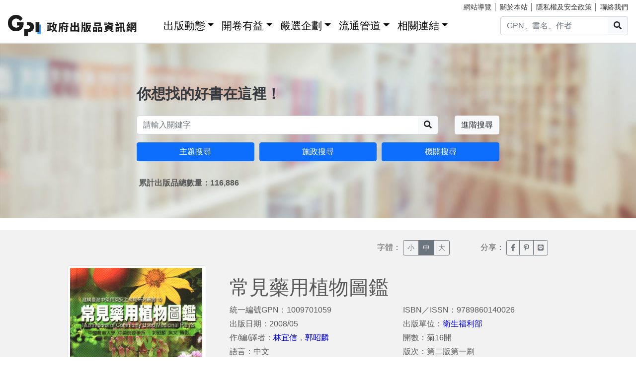

--- FILE ---
content_type: text/html; charset=utf-8
request_url: https://gpi.culture.tw/books/1009701059
body_size: 6090
content:
<!DOCTYPE html>
<html lang="zh-Hant">
<head>
<!-- Global site tag (gtag.js) - Google Analytics 4-->
<script async src="https://www.googletagmanager.com/gtag/js?id=G-MZ0V4H3ZZR"></script>
<script>
 window.dataLayer = window.dataLayer || [];
 function gtag(){dataLayer.push(arguments);}
 gtag('js', new Date());

 gtag('config', 'G-MZ0V4H3ZZR', { cookie_flags: 'secure;' });
/* gtag('config', 'UA-126813836-1');*/
</script>
<!-- Global site tag (gtag.js) - Google Analytics 4-->
<meta charset="utf-8" />
<meta name="viewport" content="width=device-width, initial-scale=1.0" />
<meta name="apple-mobile-web-app-title" content="GPI政府出版品資訊網" />
<meta name="application-name" content="GPI政府出版品資訊網" />
<meta name="Accessible_website" content= "本網站通過AA檢測等級無障礙網頁檢測" />

<meta property="og:title" content="&#x5E38;&#x898B;&#x85E5;&#x7528;&#x690D;&#x7269;&#x5716;&#x9451;" />
<meta property="og:image" content="https://gpi.culture.tw/cover/1009701059/1009701059_01.jpg" />

<title>&#x5E38;&#x898B;&#x85E5;&#x7528;&#x690D;&#x7269;&#x5716;&#x9451; - GPI政府出版品資訊網</title>
<link rel="stylesheet" href="https://cdn.jsdelivr.net/npm/bootstrap@4.6.1/dist/css/bootstrap.min.css" />
<meta name="x-stylesheet-fallback-test" content="" class="sr-only" /><script>!function(a,b,c,d){var e,f=document,g=f.getElementsByTagName("SCRIPT"),h=g[g.length-1].previousElementSibling,i=f.defaultView&&f.defaultView.getComputedStyle?f.defaultView.getComputedStyle(h):h.currentStyle;if(i&&i[a]!==b)for(e=0;e<c.length;e++)f.write('<link href="'+c[e]+'" '+d+"/>")}("position","absolute",["/css/bootstrap-4.6.1.min.css"], "rel=\u0022stylesheet\u0022 ");</script>
<link rel="stylesheet" href="/css/gpiweb.css?v=Avc5qz_4xL3HCq7zrDeGI8EeikbgO6fn36_vo_fBfFo" />
</head>
<body>
<header class="fixed-top navbar-light bg-dark-opacity">
<div class="row" style="font-size:90%">
<div class="col-md-4"><a href="#ACCC" class="text-white">跳至主要內容區塊</a></div>
<div class="col-md-8 text-md-right mt-md-1">
<a href="/SiteMap" class="linkyellow ml-2">網站導覽</a>&nbsp;│
<a href="/About" class="linkyellow">關於本站</a>&nbsp;│
<a href="/Privacy" class="linkyellow">隱私權及安全政策</a>&nbsp;│
<a href="/Service" class="linkyellow mr-md-3">聯絡我們</a>
</div>
</div>
<nav class="navbar navbar-expand-md navbar-light bg-dark-opacity pt-md-0">
<a class="navbar-brand" title="GPI政府出版品資訊網" href="/">
<img src="/img/gpi_logo_w.png" class="img-fluid" alt="GPI政府出版品資訊網" style="height: 43px"></a>
<button title="功能表" class="navbar-toggler" type="button" data-toggle="collapse" data-target="#navbarCollapse" aria-controls="navbarCollapse" aria-expanded="false" aria-label="Toggle navigation">
<span class="navbar-toggler-icon"></span>
</button>
<div class="collapse navbar-collapse" id="navbarCollapse">
<ul class="navbar-nav mr-auto">
<li class="nav-item dropdown"><a class="nav-link" id="ACCU" accesskey="U" href="#U" title="上方功能區塊">:::</a></li>
<li class="nav-item dropdown">
<a class="nav-link dropdown-toggle" href="#" data-toggle="dropdown" style="color:black;font-size:1.3rem;">出版動態</a>
<div class="dropdown-menu">
<a class="dropdown-item" href="/Info">出版動態(首頁)</a>
<a class="dropdown-item" href="/List/1">想找好活動</a>
<a class="dropdown-item" href="/List/10">新書特推薦</a>
</div>
</li>
<li class="nav-item dropdown">
<a class="nav-link dropdown-toggle" href="#" data-toggle="dropdown" style="color: black; font-size: 1.3rem;">開卷有益</a>
<div class="dropdown-menu">
<a class="dropdown-item" href="/Read">開卷有益(首頁)</a>
<a class="dropdown-item" href="/List/3">台灣采風</a>
<a class="dropdown-item" href="/List/4">生活藝術</a>
<a class="dropdown-item" href="/List/5">文化歷史</a>
<a class="dropdown-item" href="/List/6">教育學習</a>
<a class="dropdown-item" href="/List/7">社會/科學</a>
<a class="dropdown-item" href="/List/8">財金產業</a>
<a class="dropdown-item" href="/List/9">政治/外交/國防</a>
</div>
</li>
<li class="nav-item dropdown">
<a class="nav-link dropdown-toggle" href="#" data-toggle="dropdown" style="color: black; font-size: 1.3rem;">嚴選企劃</a>
<div class="dropdown-menu">
<a class="dropdown-item" href="/Choice">嚴選企劃(首頁)</a>
<a class="dropdown-item" href="/List/11">得獎好書</a>
<a class="dropdown-item" href="/List/12">主題書展</a>
<a class="dropdown-item" href="/List/13">焦點人物</a>
</div>
</li>
<li class="nav-item dropdown">
<a class="nav-link dropdown-toggle" href="#" data-toggle="dropdown" style="color: black; font-size: 1.3rem;">流通管道</a>
<div class="dropdown-menu">
<a class="dropdown-item" href="https://www.govbooks.com.tw" target="_blank">國家書店(另開新視窗)</a>
<a class="dropdown-item" href="https://www.wunanbooks.com.tw/" target="_blank">五南書店(另開新視窗)</a>
<a class="dropdown-item" href="/Library">寄存圖書館</a>
</div>
</li>
<li class="nav-item dropdown">
<a class="nav-link dropdown-toggle" href="#" data-toggle="dropdown" style="color: black; font-size: 1.3rem;">相關連結</a>
<div class="dropdown-menu">
<a class="dropdown-item" href="/Faq">常見問題</a>
<a class="dropdown-item" href="/Publishlaw">相關法規</a>
<a class="dropdown-item" href="/Links">友善連結</a>
<a class="dropdown-item" href="/LinkData">OpenData</a>
<a class="dropdown-item" href="/PrizeWinningBooks">得獎書目</a>
</div>
</li>
</ul>
<div class="form-inline">
<div class="input-group">
<input id="headersearchtext" class="form-control" placeholder="GPN、書名、作者" title="請輸入關鍵字" MaxLength="20">
<div class="input-group-append"><button id="headersearchbtn" type="button" class="btn btn-light search-btn-1" title="搜尋"><i class="fas fa-search" aria-hidden="true"></i><span class="sr-only">搜尋</span></button></div>
</div>
</div>
</div>
</nav>
</header>
<main role="main">
<noscript><div class="alert alert-danger text-center margin-top-add" role="alert">很抱歉，網站的某些功能在JavaScript沒有啟用的狀態下無法正常使用。</div></noscript>
<form method="post" id="GpiForm">


<div class="index-cov" style="background-image: url(/img/bg2.jpg); height: 440px;">
<div class="container ">
<div class="row featurette justify-content-center">
<div class="col-md-8">
<br>
<br>
<br>
<br>
<br>
<br>
<br>
<div class="index-slogan text-dark">你想找的好書在這裡！</div>
<div class="form-row">
<div class="form-group col-9 col-md-10">
<div class="input-group">
<input id="searchareatext" class="form-control" placeholder="請輸入關鍵字" title="請輸入關鍵字" MaxLength="20">
<div class="input-group-append"><button id="searchareabtn" type="button" class="btn btn-light search-btn-1" title="搜尋"><i class="fas fa-search" aria-hidden="true"></i><span class="sr-only">搜尋</span></button>
</div>
</div>
</div>
<div class="form-group col-3 col-md-2 text-right">
<a href="/Search" class="btn btn-light" title="進階搜尋">進階搜尋</a>
</div>
</div>
<div class="form-row">
<div class="form-group col-md-4">
<a href="/QueryCategory" class="btn btn-block btn-info">主題搜尋</a>
</div>
<div class="form-group col-md-4">
<a href="/QueryCake" class="btn btn-block btn-info">施政搜尋</a>
</div>
<div class="form-group col-md-4">
<a href="/QueryOrg" class="btn btn-block btn-info">機關搜尋</a>
</div>
</div>
<div class="form-row mt-3 ml-1"><strong>&#x7D2F;&#x8A08;&#x51FA;&#x7248;&#x54C1;&#x7E3D;&#x6578;&#x91CF;&#xFF1A;116,886</strong></div>

</div>
</div>
</div>
</div>
<div class="container-fluid marketing">
<a id="ACCC" class="text-white" accesskey="C" href="#C" title="中央內容區塊">:::</a>
<div class="row big3style justify-content-center" style="background-color: #F2F2F2;">
<div class="col-md-12 margin-bottom-add">
<div class="row">
<div class="col-md-2 col-6 offset-md-7">
字體：
<div class="btn-group" role="group" aria-label="Basic example">
<button class="btn btn-sm btn-outline-secondary" type="button" onclick="fontsmall()" id="btnsmall" title="字體小">小</button>
<button class="btn btn-sm btn-outline-secondary fontover" type="button" onclick="fontnormal()" id="btnnormal" title="字體中">中</button>
<button class="btn btn-sm btn-outline-secondary" type="button" onclick="fontbig()" id="btnbig" title="字體大">大</button>
</div>
</div>
<div class="col-md-2 col-6">
分享：
<div class="btn-group" role="group" aria-label="Basic example">
<a href="https://www.facebook.com/sharer/sharer.php?u=https%3a%2f%2fgpi.culture.tw%2fBooks%2f1009701059" class="btn btn-sm btn-outline-secondary" target="_blank" title="臉書分享(另開新視窗)"><i class="fab fa-facebook-f"></i><span class="sr-only">臉書分享(另開新視窗)</span></a>
<a href="http://www.plurk.com/?qualifier=shares&amp;status=https%3a%2f%2fgpi.culture.tw%2fBooks%2f1009701059" class="btn btn-sm btn-outline-secondary" target="_blank" title="噗浪分享(另開新視窗)"><i class="fab fa-pinterest-p"></i><span class="sr-only">噗浪分享(另開新視窗)</span></a>
<a href="http://line.naver.jp/R/msg/text/?LINE%E3%81%A7%E9%80%81%E3%82%8B%0D%0Ahttps%3a%2f%2fgpi.culture.tw%2fBooks%2f1009701059" class="btn btn-sm btn-outline-secondary" target="_blank" title="Line分享(另開新視窗)"><i class="fab fa-line"></i><span class="sr-only">Line分享(另開新視窗)</span></a>
</div>
</div>
</div>
</div>

<div class="col-md-3 text-center">
<img src="https://gpi.culture.tw/cover/1009701059/1009701059_01.jpg" alt="&#x5E38;&#x898B;&#x85E5;&#x7528;&#x690D;&#x7269;&#x5716;&#x9451;" class="img-fluid img-thumbnail" style="max-height: 400px;" onerror="this.src='/img/nobook.jpg'">
</div>
<div class="col-md-7">
<div class="row big3style booklist" id="divTitle">
<div class="col-md-12">
<h1>&#x5E38;&#x898B;&#x85E5;&#x7528;&#x690D;&#x7269;&#x5716;&#x9451;</h1>
</div>
<div class="col-md-6">
<ul>
<li>統一編號GPN：1009701059</li>
<li>出版日期：2008/05</li>
<li>作/編/譯者：<a href='/Search?q=林宜信&qt=3' style='color: #0000ff'>林宜信</a>，<a href='/Search?q=郭昭麟&qt=3' style='color: #0000ff'>郭昭麟</a></li>
<li>語言：&#x4E2D;&#x6587;</li>
 <li>頁數：140</li>  <li>裝訂：&#x5E73;&#x88DD;</li> </ul>
</div>
<div class="col-md-6">
<ul>
<li>ISBN／ISSN：9789860140026 </li>
<li>出版單位：<a style="color: #0000ff;" href="/QueryOrg?cate=A21000000I">&#x885B;&#x751F;&#x798F;&#x5229;&#x90E8;</a></li>
 <li>開數：&#x83CA;16&#x958B;</li>  <li>版次：&#x7B2C;&#x4E8C;&#x7248;&#x7B2C;&#x4E00;&#x5237;</li> <li>價格：&#x5B9A;&#x50F9;$200</li>
</ul>
</div>

<div class="col-md-3">
<br>
 <a href="https://www.govbooks.com.tw/viewitem.aspx?prodno=5777" class="btn btn-primary btn-lg btn-block" target="_blank" title="國家書店(另開新視窗)">國家書店購買</a> </div>
<div class="col-md-3">
<br>
</div>
</div>
</div>
</div>

<div class="row big3style" style="background-color: #F2F2F2;">
<div class="col" style="height: 30px; background-color: #F5F4E1; margin: 30px 15px 0px 15px;"></div>
</div>

<div class="row infostyle" style="padding-top: 0px">
<div class="col bookinfo" id="divContent">
<div class="row justify-content-center margin-bottom-add">
<div class="col-md-9">
<span style="font-size: 1.3rem; color: #466E78; font-weight: bold;">書籍介紹</span>
<p>收錄臺灣常見藥用植物共220種，以植物分類次序編列，分隸206屬，94科。依藥用植物之中文名及拉丁學名，其下有植物彩色圖片，次為科名、植物名及形態等項，順次編錄。學名：根據『國際植物命名法規（International Code of Botanical Nomenclature）』的規定命名之植物學名（scientific name）。形態：記述植物外觀形狀特徵，明記其為木本、藤本或草本，植株之形狀、器官之大小，花之顏色及開花結果時期。植物名加註之我國歷代記載藥物之典籍最初出處。</p>
<span style="font-size: 1.3rem; color: #466E78; font-weight: bold;">目次</span>
<p>各類藥用植物參考文獻學名索引中文索引</p>

<span style="font-size: 1.3rem; color: #466E78; font-weight: bold;">分類</span>
<ul>
<li>書籍分類 ：&#x793E;&#x6703;/&#x79D1;&#x5B78;</li>
<li>出版品分類：&#x5716;&#x66F8;</li>
<li>主題分類：
<a style="color: #0000ff;" href="/QueryCategory?cate=8">&#x885B;&#x751F;&#x798F;&#x5229;&#x52DE;&#x52D5;</a>
</li>
<li>施政分類：
<a style="color: #0000ff;" href="/QueryCake?cate=B.5">&#x885B;&#x751F;&#x53CA;&#x793E;&#x6703;&#x5B89;&#x5168;&gt;&#x4E2D;&#x91AB;&#x85E5;</a>
</li>
</ul>

<span style="font-size: 1.3rem; color: #466E78; font-weight: bold;">其他詳細資訊</span>
<ul>
 <li><span>英文題名：</span>Illustrations of Commonly Used Medicinal Plants</li> <li>適用對象：&#x6210;&#x4EBA;(&#x5B78;&#x8853;&#x6027;)</li>
<li>關鍵詞：&#x5E38;&#x898B;&#x85E5;&#x7528;&#x690D;&#x7269;&#xFF0C;&#x5B78;&#x540D;&#xFF0C;&#x578B;&#x614B;&#xFF0C;&#x672C;&#x8349;</li>
 <li>附件：&#x7121;&#x9644;&#x4EF6;</li>  <li>頁/張/片數：140</li> </ul>

<span style="font-size: 1.3rem; color: #466E78; font-weight: bold;">授權資訊</span>
<ul>
<li>著作財產權管理機關或擁有者：&#x884C;&#x653F;&#x9662;&#x885B;&#x751F;&#x7F72;&#x4E2D;&#x91AB;&#x85E5;&#x59D4;&#x54E1;&#x6703;</li>
<li>取得授權資訊：&#x806F;&#x7D61;&#x4EBA;&#xFF1A;&#x9112;&#x61C9;&#x570B;  &#x806F;&#x7D61;&#x96FB;&#x8A71;&#xFF1A;02-25872828#303  &#x806F;&#x7D61;&#x5730;&#x5740;&#xFF1A;&#x53F0;&#x5317;&#x5E02;&#x96D9;&#x57CE;&#x8857;6&#x865F;</li>
</ul>
</div>
</div>
</div>
</div>
</div>
<input name="__RequestVerificationToken" type="hidden" value="CfDJ8MFxHLZCtTVFune11gT-7ZU_EM8mtQtXrCNJCxfCAEsyprLdR4uFntOKfslKpG7qmYTxb-DxJdfZ0-iiSlZbgKR4CRvakfeqI6BX3-T9dhcGzz2VzxPU9KPTK-3cUFoEn_G2q-QC8y56URyckng53uk" /></form>
</main>
<div class="mt-5">&nbsp;</div>
<footer class="container-fluid">
<div class="row infostyle">
<div class="infostyle-bg"><img src="/img/bg2.png" alt="裝飾背景圖"></div>
<div class="col-md-9">
<div class="row">
<div class="col-md-4 add-mb order-1">
<div style="font-size: 1.25rem; line-height: 1.2;"><a href="/Info" style="color: #FFF;">出版動態</a></div>
<hr class="white-line">
<ul>
<li><a href="/List/1">想找好活動</a></li>
<li><a href="/List/10">新書特推薦</a></li>
</ul>
</div>
<div class="col-md-4 add-mb order-3">
<div style="font-size: 1.25rem; line-height: 1.2;"><a href="/Read" style="color: #FFF;">開卷有益</a></div>
<hr class="white-line">
<ul>
<li><a href="/List/3">台灣采風</a></li>
<li><a href="/List/4">生活藝術</a></li>
<li><a href="/List/5">文化歷史</a></li>
<li><a href="/List/6">教育學習</a></li>
<li><a href="/List/7">社會/科學</a></li>
<li><a href="/List/8">財金產業</a></li>
<li><a href="/List/9">政治/外交/國防</a></li>
</ul>
</div>
<div class="col-md-4 add-mb order-2">
<div style="font-size: 1.25rem; line-height: 1.2;"><a href="/Choice" style="color: #FFF;">嚴選企劃</a></div>
<hr class="white-line">
<ul>
<li><a href="/List/11">得獎好書</a></li>
<li><a href="/List/12">主題書展</a></li>
<li><a href="/List/13">焦點人物</a></li>
</ul>
</div>
<div class="col-md-4 add-mb order-4">
<div style="font-size: 1.25rem; line-height: 1.2;">流通管道</div>
<hr class="white-line">
<ul>
<li><a href="https://www.govbooks.com.tw/" target="_blank">國家書店(另開新視窗)</a></li>
<li><a href="https://www.wunanbooks.com.tw/" target="_blank">五南書店(另開新視窗)</a></li>
<li><a href="/Library">寄存圖書館</a></li>
</ul>
</div>
<div class="col-md-4 add-mb order-5">
<div style="font-size: 1.25rem; line-height: 1.2;">相關連結</div>
<hr class="white-line">
<div class="row">
<div class="col-auto">
<ul>
<li><a href="/Faq">常見問題</a></li>
<li><a href="/Publishlaw">相關法規</a></li>
<li><a href="/Links">友善連結</a></li>
</ul>
</div>
<div class="col-auto">
<ul>
<li><a href="/LinkData">OpenData</a></li>
<li><a href="/PrizeWinningBooks">得獎書目</a></li>
</ul>
</div>
</div>

</div>
</div>
</div>
<div class="col-md-3">
</div>
</div>
<div class="row footerstyle">
<div class="col-md-4">
<a id="ACCZ" accesskey="Z" href="#Z" title="下方功能區塊">:::</a>
<img class="img-fluid" src="/img/gpi_logo.png" style="height: auto;" alt="GPI政府出版品資訊網">
<br>
<br>
<br>
<br>
</div>
<div class="col-md-4">
<p><a href="/About">關於本站</a>&nbsp;│&nbsp;<a href="/Privacy">隱私權及安全政策</a>&nbsp;│&nbsp;<a href="/Service">聯絡我們</a>&nbsp;│&nbsp;<a href="/SiteMap">網站導覽</a></p>
<p>地址：10491台北市中山區松江路209號</p>
<p>指導單位：文化部</p>
<p>客服信箱：<a href="mailto&#58;gpi&#64;moc&#46;gov&#46;tw" title="客服信箱">gpi&#64;moc&#46;gov&#46;tw</a></p>
<p>客服電話：：02-2518-0207 分機22</p>
</div>
<div class="col-md-4">
<p>我要找書</p>
<div class="input-group mb-3">
<input id="footersearchtext" class="form-control" placeholder="請輸入關鍵字" title="請輸入關鍵字" MaxLength="20">
<div class="input-group-append"><button id="footersearchbtn" type="button" class="btn btn-light" title="搜尋"><i class="fas fa-search" aria-hidden="true"></i><span class="sr-only">搜尋</span></button></div>
</div>
<a href="https://www.facebook.com/GPI-%E6%94%BF%E5%BA%9C%E5%87%BA%E7%89%88%E5%93%81%E8%B3%87%E8%A8%8A%E7%B6%B2-2136419806591914/" target="_blank" title="GPI臉書粉絲專頁(另開新視窗)">
<img class="icon-s-use" src="/img/fb-s.png" alt="Facebook"></a>
<a href="https://www.youtube.com/channel/UC6dQOxWyZ8RZM45XyCGf6KQ" target="_blank" title="GPI youtube頻道(另開新視窗)">
<img class="icon-s-use" src="/img/yu-s.png" alt="Youtube"></a>
<div class="mt-3 mb-1">
<a href="https://accessibility.moda.gov.tw/Applications/Detail?category=20221018141912" target="_blank" title="無障礙網站(另開新視窗)">
<img src="/pic/accessibility_AA.png" border="0" width="88" height="31" alt="通過AA檢測等級無障礙網頁檢測" />
</a>
</div>
</div>
<p>Copyright &copy; 2018 Gpi.</p>
</div>
</footer>
<script src="https://cdn.jsdelivr.net/npm/jquery@3.7.0/dist/jquery.min.js">
</script>
<script>(window.jQuery||document.write("\u003Cscript src=\u0022/lib/jquery-3-7-0/dist/jquery-3.7.0.min.js\u0022\u003E\u003C/script\u003E"));</script>
<script src="https://cdn.jsdelivr.net/npm/jquery-validation@1.19.5/dist/jquery.validate.min.js">
</script>
<script>(window.jQuery && window.jQuery.validator||document.write("\u003Cscript src=\u0022/lib/jquery-validation-1.19.5/dist/jquery.validate.min.js\u0022\u003E\u003C/script\u003E"));</script>
<script src="https://cdn.jsdelivr.net/npm/jquery-validation-unobtrusive@4.0.0/dist/jquery.validate.unobtrusive.min.js">
</script>
<script>(window.jQuery && window.jQuery.validator && window.jQuery.validator.unobtrusive||document.write("\u003Cscript src=\u0022/lib/jquery-validation-unobtrusive-4.0.0/dist/jquery.validate.unobtrusive.min.js\u0022\u003E\u003C/script\u003E"));</script>
<script src="/lib/jquery-validation-1.19.5/dist/localization/messages_zh_TW.min.js"></script>
<script src="https://cdn.jsdelivr.net/npm/bootstrap@4.6.1/dist/js/bootstrap.bundle.min.js">
</script>
<script>(window.jQuery && window.jQuery.fn && window.jQuery.fn.modal||document.write("\u003Cscript src=\u0022/js/bootstrap-4.6.1.bundle.min.js\u0022\u003E\u003C/script\u003E"));</script>
<script src="/js/fontawesome-all.js"></script>
<script src="/js/gpiweb.js?v=OL7qFyQ43BUKuaeG4TrregsRTuWaD3I-wXaWvSJNsTs"></script>


</body>
</html>